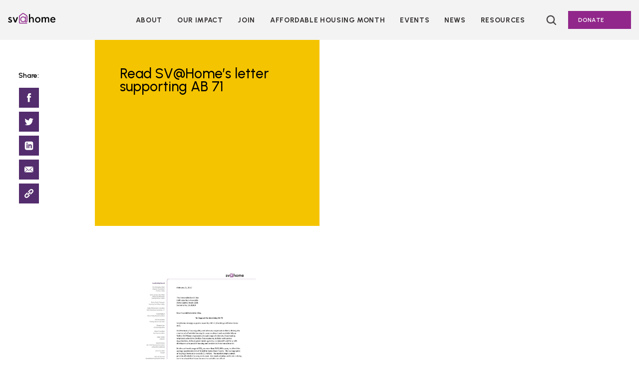

--- FILE ---
content_type: text/html; charset=UTF-8
request_url: https://siliconvalleyathome.org/resources/state-legislation/svh_ab71-support-letter/
body_size: 14720
content:
<!doctype html>
<html lang="en-US">
<head>
	<!-- Google Tag Manager -->
<script>(function(w,d,s,l,i){w[l]=w[l]||[];w[l].push({'gtm.start':
new Date().getTime(),event:'gtm.js'});var f=d.getElementsByTagName(s)[0],
j=d.createElement(s),dl=l!='dataLayer'?'&l='+l:'';j.async=true;j.src=
'https://www.googletagmanager.com/gtm.js?id='+i+dl;f.parentNode.insertBefore(j,f);
})(window,document,'script','dataLayer','GTM-NJT7QLS');</script>
<!-- End Google Tag Manager -->
	<meta charset="UTF-8">
	<meta name="viewport" content="width=device-width, initial-scale=1">
	<link rel="profile" href="https://gmpg.org/xfn/11">
	<link rel="preconnect" href="https://fonts.googleapis.com">
	<link rel="preconnect" href="https://fonts.gstatic.com" crossorigin>
	<link href="https://fonts.googleapis.com/css2?family=Amiri:ital@1&family=Lato:ital,wght@0,300;0,700;0,900;1,400&family=Playfair+Display:ital,wght@0,400;0,500;0,600;0,700;0,900;1,800&family=Urbanist:wght@400;500;600;700&display=swap" rel="stylesheet">

	<meta name='robots' content='index, follow, max-image-preview:large, max-snippet:-1, max-video-preview:-1' />
	<style>img:is([sizes="auto" i], [sizes^="auto," i]) { contain-intrinsic-size: 3000px 1500px }</style>
	
	<!-- This site is optimized with the Yoast SEO plugin v26.6 - https://yoast.com/wordpress/plugins/seo/ -->
	<title>Read SV@Home&#039;s letter supporting AB 71 - SV@Home</title>
	<link rel="canonical" href="https://siliconvalleyathome.org/resources/state-legislation/svh_ab71-support-letter/" />
	<meta property="og:locale" content="en_US" />
	<meta property="og:type" content="article" />
	<meta property="og:title" content="Read SV@Home&#039;s letter supporting AB 71 - SV@Home" />
	<meta property="og:url" content="https://siliconvalleyathome.org/resources/state-legislation/svh_ab71-support-letter/" />
	<meta property="og:site_name" content="SV@Home" />
	<meta property="article:modified_time" content="2017-06-16T19:19:15+00:00" />
	<meta name="twitter:card" content="summary_large_image" />
	<script type="application/ld+json" class="yoast-schema-graph">{"@context":"https://schema.org","@graph":[{"@type":"WebPage","@id":"https://siliconvalleyathome.org/resources/state-legislation/svh_ab71-support-letter/","url":"https://siliconvalleyathome.org/resources/state-legislation/svh_ab71-support-letter/","name":"Read SV@Home's letter supporting AB 71 - SV@Home","isPartOf":{"@id":"https://siliconvalleyathome.org/#website"},"primaryImageOfPage":{"@id":"https://siliconvalleyathome.org/resources/state-legislation/svh_ab71-support-letter/#primaryimage"},"image":{"@id":"https://siliconvalleyathome.org/resources/state-legislation/svh_ab71-support-letter/#primaryimage"},"thumbnailUrl":"https://siliconvalleyathome.org/wp-content/uploads/2017/04/SVH_AB71-Support-Letter-pdf.jpg","datePublished":"2017-06-16T19:17:46+00:00","dateModified":"2017-06-16T19:19:15+00:00","breadcrumb":{"@id":"https://siliconvalleyathome.org/resources/state-legislation/svh_ab71-support-letter/#breadcrumb"},"inLanguage":"en-US","potentialAction":[{"@type":"ReadAction","target":["https://siliconvalleyathome.org/resources/state-legislation/svh_ab71-support-letter/"]}]},{"@type":"ImageObject","inLanguage":"en-US","@id":"https://siliconvalleyathome.org/resources/state-legislation/svh_ab71-support-letter/#primaryimage","url":"https://siliconvalleyathome.org/wp-content/uploads/2017/04/SVH_AB71-Support-Letter-pdf.jpg","contentUrl":"https://siliconvalleyathome.org/wp-content/uploads/2017/04/SVH_AB71-Support-Letter-pdf.jpg"},{"@type":"BreadcrumbList","@id":"https://siliconvalleyathome.org/resources/state-legislation/svh_ab71-support-letter/#breadcrumb","itemListElement":[{"@type":"ListItem","position":1,"name":"Home","item":"https://siliconvalleyathome.org/"},{"@type":"ListItem","position":2,"name":"Legislation","item":"https://siliconvalleyathome.org/resources/state-legislation/"},{"@type":"ListItem","position":3,"name":"Read SV@Home&#8217;s letter supporting AB 71"}]},{"@type":"WebSite","@id":"https://siliconvalleyathome.org/#website","url":"https://siliconvalleyathome.org/","name":"SV@Home","description":"","publisher":{"@id":"https://siliconvalleyathome.org/#organization"},"potentialAction":[{"@type":"SearchAction","target":{"@type":"EntryPoint","urlTemplate":"https://siliconvalleyathome.org/?s={search_term_string}"},"query-input":{"@type":"PropertyValueSpecification","valueRequired":true,"valueName":"search_term_string"}}],"inLanguage":"en-US"},{"@type":"Organization","@id":"https://siliconvalleyathome.org/#organization","name":"SV@Home","url":"https://siliconvalleyathome.org/","logo":{"@type":"ImageObject","inLanguage":"en-US","@id":"https://siliconvalleyathome.org/#/schema/logo/image/","url":"https://siliconvalleyathome.org/wp-content/uploads/2017/06/color_logo_transparentbg-1900x623.png","contentUrl":"https://siliconvalleyathome.org/wp-content/uploads/2017/06/color_logo_transparentbg-1900x623.png","width":3750,"height":1229,"caption":"SV@Home"},"image":{"@id":"https://siliconvalleyathome.org/#/schema/logo/image/"}}]}</script>
	<!-- / Yoast SEO plugin. -->


<link rel='dns-prefetch' href='//cdnjs.cloudflare.com' />
<link rel='dns-prefetch' href='//use.typekit.net' />
<link rel="alternate" type="application/rss+xml" title="SV@Home &raquo; Feed" href="https://siliconvalleyathome.org/feed/" />
<link rel="alternate" type="application/rss+xml" title="SV@Home &raquo; Comments Feed" href="https://siliconvalleyathome.org/comments/feed/" />
<script>
window._wpemojiSettings = {"baseUrl":"https:\/\/s.w.org\/images\/core\/emoji\/16.0.1\/72x72\/","ext":".png","svgUrl":"https:\/\/s.w.org\/images\/core\/emoji\/16.0.1\/svg\/","svgExt":".svg","source":{"concatemoji":"https:\/\/siliconvalleyathome.org\/wp-includes\/js\/wp-emoji-release.min.js?ver=6.8.3"}};
/*! This file is auto-generated */
!function(s,n){var o,i,e;function c(e){try{var t={supportTests:e,timestamp:(new Date).valueOf()};sessionStorage.setItem(o,JSON.stringify(t))}catch(e){}}function p(e,t,n){e.clearRect(0,0,e.canvas.width,e.canvas.height),e.fillText(t,0,0);var t=new Uint32Array(e.getImageData(0,0,e.canvas.width,e.canvas.height).data),a=(e.clearRect(0,0,e.canvas.width,e.canvas.height),e.fillText(n,0,0),new Uint32Array(e.getImageData(0,0,e.canvas.width,e.canvas.height).data));return t.every(function(e,t){return e===a[t]})}function u(e,t){e.clearRect(0,0,e.canvas.width,e.canvas.height),e.fillText(t,0,0);for(var n=e.getImageData(16,16,1,1),a=0;a<n.data.length;a++)if(0!==n.data[a])return!1;return!0}function f(e,t,n,a){switch(t){case"flag":return n(e,"\ud83c\udff3\ufe0f\u200d\u26a7\ufe0f","\ud83c\udff3\ufe0f\u200b\u26a7\ufe0f")?!1:!n(e,"\ud83c\udde8\ud83c\uddf6","\ud83c\udde8\u200b\ud83c\uddf6")&&!n(e,"\ud83c\udff4\udb40\udc67\udb40\udc62\udb40\udc65\udb40\udc6e\udb40\udc67\udb40\udc7f","\ud83c\udff4\u200b\udb40\udc67\u200b\udb40\udc62\u200b\udb40\udc65\u200b\udb40\udc6e\u200b\udb40\udc67\u200b\udb40\udc7f");case"emoji":return!a(e,"\ud83e\udedf")}return!1}function g(e,t,n,a){var r="undefined"!=typeof WorkerGlobalScope&&self instanceof WorkerGlobalScope?new OffscreenCanvas(300,150):s.createElement("canvas"),o=r.getContext("2d",{willReadFrequently:!0}),i=(o.textBaseline="top",o.font="600 32px Arial",{});return e.forEach(function(e){i[e]=t(o,e,n,a)}),i}function t(e){var t=s.createElement("script");t.src=e,t.defer=!0,s.head.appendChild(t)}"undefined"!=typeof Promise&&(o="wpEmojiSettingsSupports",i=["flag","emoji"],n.supports={everything:!0,everythingExceptFlag:!0},e=new Promise(function(e){s.addEventListener("DOMContentLoaded",e,{once:!0})}),new Promise(function(t){var n=function(){try{var e=JSON.parse(sessionStorage.getItem(o));if("object"==typeof e&&"number"==typeof e.timestamp&&(new Date).valueOf()<e.timestamp+604800&&"object"==typeof e.supportTests)return e.supportTests}catch(e){}return null}();if(!n){if("undefined"!=typeof Worker&&"undefined"!=typeof OffscreenCanvas&&"undefined"!=typeof URL&&URL.createObjectURL&&"undefined"!=typeof Blob)try{var e="postMessage("+g.toString()+"("+[JSON.stringify(i),f.toString(),p.toString(),u.toString()].join(",")+"));",a=new Blob([e],{type:"text/javascript"}),r=new Worker(URL.createObjectURL(a),{name:"wpTestEmojiSupports"});return void(r.onmessage=function(e){c(n=e.data),r.terminate(),t(n)})}catch(e){}c(n=g(i,f,p,u))}t(n)}).then(function(e){for(var t in e)n.supports[t]=e[t],n.supports.everything=n.supports.everything&&n.supports[t],"flag"!==t&&(n.supports.everythingExceptFlag=n.supports.everythingExceptFlag&&n.supports[t]);n.supports.everythingExceptFlag=n.supports.everythingExceptFlag&&!n.supports.flag,n.DOMReady=!1,n.readyCallback=function(){n.DOMReady=!0}}).then(function(){return e}).then(function(){var e;n.supports.everything||(n.readyCallback(),(e=n.source||{}).concatemoji?t(e.concatemoji):e.wpemoji&&e.twemoji&&(t(e.twemoji),t(e.wpemoji)))}))}((window,document),window._wpemojiSettings);
</script>
<style id='wp-emoji-styles-inline-css'>

	img.wp-smiley, img.emoji {
		display: inline !important;
		border: none !important;
		box-shadow: none !important;
		height: 1em !important;
		width: 1em !important;
		margin: 0 0.07em !important;
		vertical-align: -0.1em !important;
		background: none !important;
		padding: 0 !important;
	}
</style>
<link rel='stylesheet' id='wp-block-library-css' href='https://siliconvalleyathome.org/wp-includes/css/dist/block-library/style.min.css?ver=6.8.3' media='all' />
<style id='classic-theme-styles-inline-css'>
/*! This file is auto-generated */
.wp-block-button__link{color:#fff;background-color:#32373c;border-radius:9999px;box-shadow:none;text-decoration:none;padding:calc(.667em + 2px) calc(1.333em + 2px);font-size:1.125em}.wp-block-file__button{background:#32373c;color:#fff;text-decoration:none}
</style>
<link rel='stylesheet' id='embed-action-network-css' href='https://siliconvalleyathome.org/wp-content/plugins/wp-action-network/blocks/block.css?ver=1673374981' media='all' />
<style id='global-styles-inline-css'>
:root{--wp--preset--aspect-ratio--square: 1;--wp--preset--aspect-ratio--4-3: 4/3;--wp--preset--aspect-ratio--3-4: 3/4;--wp--preset--aspect-ratio--3-2: 3/2;--wp--preset--aspect-ratio--2-3: 2/3;--wp--preset--aspect-ratio--16-9: 16/9;--wp--preset--aspect-ratio--9-16: 9/16;--wp--preset--color--black: #000000;--wp--preset--color--cyan-bluish-gray: #abb8c3;--wp--preset--color--white: #FFFFFF;--wp--preset--color--pale-pink: #f78da7;--wp--preset--color--vivid-red: #cf2e2e;--wp--preset--color--luminous-vivid-orange: #ff6900;--wp--preset--color--luminous-vivid-amber: #fcb900;--wp--preset--color--light-green-cyan: #7bdcb5;--wp--preset--color--vivid-green-cyan: #00d084;--wp--preset--color--pale-cyan-blue: #8ed1fc;--wp--preset--color--vivid-cyan-blue: #0693e3;--wp--preset--color--vivid-purple: #9b51e0;--wp--preset--color--sv-purple: #91278B;--wp--preset--color--sv-dark-purple: #532D6D;--wp--preset--color--dark-gray: #56565A;--wp--preset--color--sv-lt-blue: #60A9C1;--wp--preset--color--sv-yellow: #F5C400;--wp--preset--color--sv-blue: #EB881F;--wp--preset--color--darker-gray: #343030;--wp--preset--color--sv-lt-purple: #F3F3F3;--wp--preset--color--gray: #DEDEDE;--wp--preset--color--microsite-purple: #c893c5;--wp--preset--gradient--vivid-cyan-blue-to-vivid-purple: linear-gradient(135deg,rgba(6,147,227,1) 0%,rgb(155,81,224) 100%);--wp--preset--gradient--light-green-cyan-to-vivid-green-cyan: linear-gradient(135deg,rgb(122,220,180) 0%,rgb(0,208,130) 100%);--wp--preset--gradient--luminous-vivid-amber-to-luminous-vivid-orange: linear-gradient(135deg,rgba(252,185,0,1) 0%,rgba(255,105,0,1) 100%);--wp--preset--gradient--luminous-vivid-orange-to-vivid-red: linear-gradient(135deg,rgba(255,105,0,1) 0%,rgb(207,46,46) 100%);--wp--preset--gradient--very-light-gray-to-cyan-bluish-gray: linear-gradient(135deg,rgb(238,238,238) 0%,rgb(169,184,195) 100%);--wp--preset--gradient--cool-to-warm-spectrum: linear-gradient(135deg,rgb(74,234,220) 0%,rgb(151,120,209) 20%,rgb(207,42,186) 40%,rgb(238,44,130) 60%,rgb(251,105,98) 80%,rgb(254,248,76) 100%);--wp--preset--gradient--blush-light-purple: linear-gradient(135deg,rgb(255,206,236) 0%,rgb(152,150,240) 100%);--wp--preset--gradient--blush-bordeaux: linear-gradient(135deg,rgb(254,205,165) 0%,rgb(254,45,45) 50%,rgb(107,0,62) 100%);--wp--preset--gradient--luminous-dusk: linear-gradient(135deg,rgb(255,203,112) 0%,rgb(199,81,192) 50%,rgb(65,88,208) 100%);--wp--preset--gradient--pale-ocean: linear-gradient(135deg,rgb(255,245,203) 0%,rgb(182,227,212) 50%,rgb(51,167,181) 100%);--wp--preset--gradient--electric-grass: linear-gradient(135deg,rgb(202,248,128) 0%,rgb(113,206,126) 100%);--wp--preset--gradient--midnight: linear-gradient(135deg,rgb(2,3,129) 0%,rgb(40,116,252) 100%);--wp--preset--font-size--small: 13px;--wp--preset--font-size--medium: 20px;--wp--preset--font-size--large: 36px;--wp--preset--font-size--x-large: 42px;--wp--preset--font-size--h-1: 50px;--wp--preset--font-size--h-2: 36px;--wp--preset--font-size--h-3: 28px;--wp--preset--font-size--h-4: 26px;--wp--preset--font-size--h-5: 22px;--wp--preset--font-size--h-6: 14px;--wp--preset--font-size--p: 18px;--wp--preset--font-size--xs: 13px;--wp--preset--font-size--button: 16px;--wp--preset--font-size--nav: 15px;--wp--preset--spacing--20: 0.44rem;--wp--preset--spacing--30: 0.67rem;--wp--preset--spacing--40: 1rem;--wp--preset--spacing--50: 1.5rem;--wp--preset--spacing--60: 2.25rem;--wp--preset--spacing--70: 3.38rem;--wp--preset--spacing--80: 5.06rem;--wp--preset--shadow--natural: 6px 6px 9px rgba(0, 0, 0, 0.2);--wp--preset--shadow--deep: 12px 12px 50px rgba(0, 0, 0, 0.4);--wp--preset--shadow--sharp: 6px 6px 0px rgba(0, 0, 0, 0.2);--wp--preset--shadow--outlined: 6px 6px 0px -3px rgba(255, 255, 255, 1), 6px 6px rgba(0, 0, 0, 1);--wp--preset--shadow--crisp: 6px 6px 0px rgba(0, 0, 0, 1);}:where(.is-layout-flex){gap: 0.5em;}:where(.is-layout-grid){gap: 0.5em;}body .is-layout-flex{display: flex;}.is-layout-flex{flex-wrap: wrap;align-items: center;}.is-layout-flex > :is(*, div){margin: 0;}body .is-layout-grid{display: grid;}.is-layout-grid > :is(*, div){margin: 0;}:where(.wp-block-columns.is-layout-flex){gap: 2em;}:where(.wp-block-columns.is-layout-grid){gap: 2em;}:where(.wp-block-post-template.is-layout-flex){gap: 1.25em;}:where(.wp-block-post-template.is-layout-grid){gap: 1.25em;}.has-black-color{color: var(--wp--preset--color--black) !important;}.has-cyan-bluish-gray-color{color: var(--wp--preset--color--cyan-bluish-gray) !important;}.has-white-color{color: var(--wp--preset--color--white) !important;}.has-pale-pink-color{color: var(--wp--preset--color--pale-pink) !important;}.has-vivid-red-color{color: var(--wp--preset--color--vivid-red) !important;}.has-luminous-vivid-orange-color{color: var(--wp--preset--color--luminous-vivid-orange) !important;}.has-luminous-vivid-amber-color{color: var(--wp--preset--color--luminous-vivid-amber) !important;}.has-light-green-cyan-color{color: var(--wp--preset--color--light-green-cyan) !important;}.has-vivid-green-cyan-color{color: var(--wp--preset--color--vivid-green-cyan) !important;}.has-pale-cyan-blue-color{color: var(--wp--preset--color--pale-cyan-blue) !important;}.has-vivid-cyan-blue-color{color: var(--wp--preset--color--vivid-cyan-blue) !important;}.has-vivid-purple-color{color: var(--wp--preset--color--vivid-purple) !important;}.has-black-background-color{background-color: var(--wp--preset--color--black) !important;}.has-cyan-bluish-gray-background-color{background-color: var(--wp--preset--color--cyan-bluish-gray) !important;}.has-white-background-color{background-color: var(--wp--preset--color--white) !important;}.has-pale-pink-background-color{background-color: var(--wp--preset--color--pale-pink) !important;}.has-vivid-red-background-color{background-color: var(--wp--preset--color--vivid-red) !important;}.has-luminous-vivid-orange-background-color{background-color: var(--wp--preset--color--luminous-vivid-orange) !important;}.has-luminous-vivid-amber-background-color{background-color: var(--wp--preset--color--luminous-vivid-amber) !important;}.has-light-green-cyan-background-color{background-color: var(--wp--preset--color--light-green-cyan) !important;}.has-vivid-green-cyan-background-color{background-color: var(--wp--preset--color--vivid-green-cyan) !important;}.has-pale-cyan-blue-background-color{background-color: var(--wp--preset--color--pale-cyan-blue) !important;}.has-vivid-cyan-blue-background-color{background-color: var(--wp--preset--color--vivid-cyan-blue) !important;}.has-vivid-purple-background-color{background-color: var(--wp--preset--color--vivid-purple) !important;}.has-black-border-color{border-color: var(--wp--preset--color--black) !important;}.has-cyan-bluish-gray-border-color{border-color: var(--wp--preset--color--cyan-bluish-gray) !important;}.has-white-border-color{border-color: var(--wp--preset--color--white) !important;}.has-pale-pink-border-color{border-color: var(--wp--preset--color--pale-pink) !important;}.has-vivid-red-border-color{border-color: var(--wp--preset--color--vivid-red) !important;}.has-luminous-vivid-orange-border-color{border-color: var(--wp--preset--color--luminous-vivid-orange) !important;}.has-luminous-vivid-amber-border-color{border-color: var(--wp--preset--color--luminous-vivid-amber) !important;}.has-light-green-cyan-border-color{border-color: var(--wp--preset--color--light-green-cyan) !important;}.has-vivid-green-cyan-border-color{border-color: var(--wp--preset--color--vivid-green-cyan) !important;}.has-pale-cyan-blue-border-color{border-color: var(--wp--preset--color--pale-cyan-blue) !important;}.has-vivid-cyan-blue-border-color{border-color: var(--wp--preset--color--vivid-cyan-blue) !important;}.has-vivid-purple-border-color{border-color: var(--wp--preset--color--vivid-purple) !important;}.has-vivid-cyan-blue-to-vivid-purple-gradient-background{background: var(--wp--preset--gradient--vivid-cyan-blue-to-vivid-purple) !important;}.has-light-green-cyan-to-vivid-green-cyan-gradient-background{background: var(--wp--preset--gradient--light-green-cyan-to-vivid-green-cyan) !important;}.has-luminous-vivid-amber-to-luminous-vivid-orange-gradient-background{background: var(--wp--preset--gradient--luminous-vivid-amber-to-luminous-vivid-orange) !important;}.has-luminous-vivid-orange-to-vivid-red-gradient-background{background: var(--wp--preset--gradient--luminous-vivid-orange-to-vivid-red) !important;}.has-very-light-gray-to-cyan-bluish-gray-gradient-background{background: var(--wp--preset--gradient--very-light-gray-to-cyan-bluish-gray) !important;}.has-cool-to-warm-spectrum-gradient-background{background: var(--wp--preset--gradient--cool-to-warm-spectrum) !important;}.has-blush-light-purple-gradient-background{background: var(--wp--preset--gradient--blush-light-purple) !important;}.has-blush-bordeaux-gradient-background{background: var(--wp--preset--gradient--blush-bordeaux) !important;}.has-luminous-dusk-gradient-background{background: var(--wp--preset--gradient--luminous-dusk) !important;}.has-pale-ocean-gradient-background{background: var(--wp--preset--gradient--pale-ocean) !important;}.has-electric-grass-gradient-background{background: var(--wp--preset--gradient--electric-grass) !important;}.has-midnight-gradient-background{background: var(--wp--preset--gradient--midnight) !important;}.has-small-font-size{font-size: var(--wp--preset--font-size--small) !important;}.has-medium-font-size{font-size: var(--wp--preset--font-size--medium) !important;}.has-large-font-size{font-size: var(--wp--preset--font-size--large) !important;}.has-x-large-font-size{font-size: var(--wp--preset--font-size--x-large) !important;}
:where(.wp-block-post-template.is-layout-flex){gap: 1.25em;}:where(.wp-block-post-template.is-layout-grid){gap: 1.25em;}
:where(.wp-block-columns.is-layout-flex){gap: 2em;}:where(.wp-block-columns.is-layout-grid){gap: 2em;}
:root :where(.wp-block-pullquote){font-size: 1.5em;line-height: 1.6;}
</style>
<link rel='stylesheet' id='contact-form-7-css' href='https://siliconvalleyathome.org/wp-content/plugins/contact-form-7/includes/css/styles.css?ver=6.1.4' media='all' />
<link rel='stylesheet' id='slick-style-css' href='https://cdnjs.cloudflare.com/ajax/libs/slick-carousel/1.8.1/slick.min.css?ver=6.8.3' media='all' />
<link rel='stylesheet' id='sv_2022-fonts-css' href='https://use.typekit.net/zne2iqm.css?ver=6.8.3' media='' />
<link rel='stylesheet' id='sv_2022-style-css' href='https://siliconvalleyathome.org/wp-content/themes/sv_2022/dist/style-293946.css?ver=1.2.1' media='all' />
<script src="https://cdnjs.cloudflare.com/ajax/libs/gsap/3.5.1/gsap.min.js?ver=3.5.1" id="gsap-js"></script>
<script src="https://siliconvalleyathome.org/wp-content/themes/sv_2022/js/ScrollTrigger.min.js?ver=6.8.3" id="gsap-scrollTrigger-js"></script>
<script src="https://siliconvalleyathome.org/wp-includes/js/jquery/jquery.min.js?ver=3.7.1" id="jquery-core-js"></script>
<script src="https://siliconvalleyathome.org/wp-includes/js/jquery/jquery-migrate.min.js?ver=3.4.1" id="jquery-migrate-js"></script>
<link rel="https://api.w.org/" href="https://siliconvalleyathome.org/wp-json/" /><link rel="alternate" title="JSON" type="application/json" href="https://siliconvalleyathome.org/wp-json/wp/v2/media/2116" /><link rel="EditURI" type="application/rsd+xml" title="RSD" href="https://siliconvalleyathome.org/xmlrpc.php?rsd" />
<link rel='shortlink' href='https://siliconvalleyathome.org/?p=2116' />
<link rel="alternate" title="oEmbed (JSON)" type="application/json+oembed" href="https://siliconvalleyathome.org/wp-json/oembed/1.0/embed?url=https%3A%2F%2Fsiliconvalleyathome.org%2Fresources%2Fstate-legislation%2Fsvh_ab71-support-letter%2F" />
<link rel="alternate" title="oEmbed (XML)" type="text/xml+oembed" href="https://siliconvalleyathome.org/wp-json/oembed/1.0/embed?url=https%3A%2F%2Fsiliconvalleyathome.org%2Fresources%2Fstate-legislation%2Fsvh_ab71-support-letter%2F&#038;format=xml" />
<style>.recentcomments a{display:inline !important;padding:0 !important;margin:0 !important;}</style><link rel="icon" href="https://siliconvalleyathome.org/wp-content/uploads/2017/06/cropped-At-sign_large-32x32.png" sizes="32x32" />
<link rel="icon" href="https://siliconvalleyathome.org/wp-content/uploads/2017/06/cropped-At-sign_large-192x192.png" sizes="192x192" />
<link rel="apple-touch-icon" href="https://siliconvalleyathome.org/wp-content/uploads/2017/06/cropped-At-sign_large-180x180.png" />
<meta name="msapplication-TileImage" content="https://siliconvalleyathome.org/wp-content/uploads/2017/06/cropped-At-sign_large-270x270.png" />
</head>

<body class="attachment wp-singular attachment-template-default single single-attachment postid-2116 attachmentid-2116 attachment-pdf wp-custom-logo wp-theme-sv_2022">
	<!-- Google Tag Manager (noscript) -->
<noscript><iframe src="https://www.googletagmanager.com/ns.html?id=GTM-NJT7QLS"
height="0" width="0" style="display:none;visibility:hidden"></iframe></noscript>
<!-- End Google Tag Manager (noscript) -->
		<svg xmlns="http://www.w3.org/2000/svg" viewBox="0 0 0 0" width="0" height="0" focusable="false" role="none" style="visibility: hidden; position: absolute; left: -9999px; overflow: hidden;">
			<defs>
				<filter id="sv_2022-black">
					<feColorMatrix
		      type="matrix"
					color-interpolation-filters="sRGB"
		      values="0 0 0 0 0		              0 0 0 0 0		              0 0 0 0 0		              0 0 0 1 0 "/>
				</filter>
			</defs>
		</svg>
				<svg xmlns="http://www.w3.org/2000/svg" viewBox="0 0 0 0" width="0" height="0" focusable="false" role="none" style="visibility: hidden; position: absolute; left: -9999px; overflow: hidden;">
			<defs>
				<filter id="sv_2022-sv-purple">
					<feColorMatrix
		      type="matrix"
					color-interpolation-filters="sRGB"
		      values="0 0 0 0 0.56862745098		              0 0 0 0 0.152941176471		              0 0 0 0 0.545098039216		              0 0 0 1 0 "/>
				</filter>
			</defs>
		</svg>
				<svg xmlns="http://www.w3.org/2000/svg" viewBox="0 0 0 0" width="0" height="0" focusable="false" role="none" style="visibility: hidden; position: absolute; left: -9999px; overflow: hidden;">
			<defs>
				<filter id="sv_2022-sv-dark-purple">
					<feColorMatrix
		      type="matrix"
					color-interpolation-filters="sRGB"
		      values="0 0 0 0 0.325490196078		              0 0 0 0 0.176470588235		              0 0 0 0 0.427450980392		              0 0 0 1 0 "/>
				</filter>
			</defs>
		</svg>
				<svg xmlns="http://www.w3.org/2000/svg" viewBox="0 0 0 0" width="0" height="0" focusable="false" role="none" style="visibility: hidden; position: absolute; left: -9999px; overflow: hidden;">
			<defs>
				<filter id="sv_2022-dark-gray">
					<feColorMatrix
		      type="matrix"
					color-interpolation-filters="sRGB"
		      values="0 0 0 0 0.337254901961		              0 0 0 0 0.337254901961		              0 0 0 0 0.352941176471		              0 0 0 1 0 "/>
				</filter>
			</defs>
		</svg>
				<svg xmlns="http://www.w3.org/2000/svg" viewBox="0 0 0 0" width="0" height="0" focusable="false" role="none" style="visibility: hidden; position: absolute; left: -9999px; overflow: hidden;">
			<defs>
				<filter id="sv_2022-sv-lt-blue">
					<feColorMatrix
		      type="matrix"
					color-interpolation-filters="sRGB"
		      values="0 0 0 0 0.376470588235		              0 0 0 0 0.662745098039		              0 0 0 0 0.756862745098		              0 0 0 1 0 "/>
				</filter>
			</defs>
		</svg>
				<svg xmlns="http://www.w3.org/2000/svg" viewBox="0 0 0 0" width="0" height="0" focusable="false" role="none" style="visibility: hidden; position: absolute; left: -9999px; overflow: hidden;">
			<defs>
				<filter id="sv_2022-sv-yellow">
					<feColorMatrix
		      type="matrix"
					color-interpolation-filters="sRGB"
		      values="0 0 0 0 0.960784313725		              0 0 0 0 0.76862745098		              0 0 0 0 0		              0 0 0 1 0 "/>
				</filter>
			</defs>
		</svg>
				<svg xmlns="http://www.w3.org/2000/svg" viewBox="0 0 0 0" width="0" height="0" focusable="false" role="none" style="visibility: hidden; position: absolute; left: -9999px; overflow: hidden;">
			<defs>
				<filter id="sv_2022-sv-blue">
					<feColorMatrix
		      type="matrix"
					color-interpolation-filters="sRGB"
		      values="0 0 0 0 0.921568627451		              0 0 0 0 0.533333333333		              0 0 0 0 0.121568627451		              0 0 0 1 0 "/>
				</filter>
			</defs>
		</svg>
				<svg xmlns="http://www.w3.org/2000/svg" viewBox="0 0 0 0" width="0" height="0" focusable="false" role="none" style="visibility: hidden; position: absolute; left: -9999px; overflow: hidden;">
			<defs>
				<filter id="sv_2022-darker-gray">
					<feColorMatrix
		      type="matrix"
					color-interpolation-filters="sRGB"
		      values="0 0 0 0 0.203921568627		              0 0 0 0 0.188235294118		              0 0 0 0 0.188235294118		              0 0 0 1 0 "/>
				</filter>
			</defs>
		</svg>
				<svg xmlns="http://www.w3.org/2000/svg" viewBox="0 0 0 0" width="0" height="0" focusable="false" role="none" style="visibility: hidden; position: absolute; left: -9999px; overflow: hidden;">
			<defs>
				<filter id="sv_2022-sv-lt-purple">
					<feColorMatrix
		      type="matrix"
					color-interpolation-filters="sRGB"
		      values="0 0 0 0 0.952941176471		              0 0 0 0 0.952941176471		              0 0 0 0 0.952941176471		              0 0 0 1 0 "/>
				</filter>
			</defs>
		</svg>
				<svg xmlns="http://www.w3.org/2000/svg" viewBox="0 0 0 0" width="0" height="0" focusable="false" role="none" style="visibility: hidden; position: absolute; left: -9999px; overflow: hidden;">
			<defs>
				<filter id="sv_2022-gray">
					<feColorMatrix
		      type="matrix"
					color-interpolation-filters="sRGB"
		      values="0 0 0 0 0.870588235294		              0 0 0 0 0.870588235294		              0 0 0 0 0.870588235294		              0 0 0 1 0 "/>
				</filter>
			</defs>
		</svg>
				<svg xmlns="http://www.w3.org/2000/svg" viewBox="0 0 0 0" width="0" height="0" focusable="false" role="none" style="visibility: hidden; position: absolute; left: -9999px; overflow: hidden;">
			<defs>
				<filter id="sv_2022-white">
					<feColorMatrix
		      type="matrix"
					color-interpolation-filters="sRGB"
		      values="0 0 0 0 1		              0 0 0 0 1		              0 0 0 0 1		              0 0 0 1 0 "/>
				</filter>
			</defs>
		</svg>
				<svg xmlns="http://www.w3.org/2000/svg" viewBox="0 0 0 0" width="0" height="0" focusable="false" role="none" style="visibility: hidden; position: absolute; left: -9999px; overflow: hidden;">
			<defs>
				<filter id="sv_2022-microsite-purple">
					<feColorMatrix
		      type="matrix"
					color-interpolation-filters="sRGB"
		      values="0 0 0 0 0.78431372549		              0 0 0 0 0.576470588235		              0 0 0 0 0.772549019608		              0 0 0 1 0 "/>
				</filter>
			</defs>
		</svg>
		<div id="page" class="site">

	<!-- Violator Code -->
		<!-- End Violoator -->
			<a class="skip-link screen-reader-text" href="#primary">Skip to content</a>
	<header id="masthead" class="site-header">
		<div class="site-branding">
			<p class="site-header__branding">
				<a class="site-header__branding-link" href="https://siliconvalleyathome.org/" rel="home">
					<svg width="277" height="70" viewBox="0 0 277 70" stroke="none" fill="none" xmlns="http://www.w3.org/2000/svg">
<path d="M99.7065 31.4278V27.1223H104.427V55.3559C105.365 55.412 106.305 55.412 107.243 55.3559C107.625 55.2913 107.974 55.1005 108.235 54.8138C108.496 54.5271 108.655 54.1608 108.686 53.773C108.754 53.3582 108.78 52.9374 108.764 52.5172C108.764 44.4269 108.764 36.3259 108.764 28.2145C108.82 26.9886 108.553 25.7698 107.992 24.6805C107.43 23.5912 106.593 22.67 105.565 22.0095C100.735 18.7012 95.9775 15.3455 91.168 12.0109C90.3636 11.4266 89.3943 11.1171 88.4023 11.1275C87.4103 11.1379 86.4477 11.4679 85.6556 12.0689C80.9773 15.5689 76.3076 19.0759 71.6467 22.5899C69.6589 24.0937 68.8303 26.1884 68.8303 28.6471V51.0504C68.8303 54.1318 68.8303 57.2132 68.8303 60.2893C68.8213 60.7528 68.86 61.2161 68.9456 61.6717C69.0045 62.1136 69.2221 62.5185 69.5574 62.8101C69.8927 63.1017 70.3224 63.2598 70.7656 63.2546C71.1432 63.2546 71.5208 63.2546 71.8985 63.2546H111.434C111.544 64.8375 111.46 66.3782 111.486 68.0033C111.139 68.0591 110.789 68.0961 110.437 68.1141C97.3254 68.1141 84.2133 68.1141 71.0698 68.1141C70.1383 68.1065 69.2175 67.9134 68.3606 67.5457C67.5038 67.178 66.7279 66.6431 66.0778 65.9719C65.4277 65.3007 64.9162 64.5065 64.5731 63.6353C64.2299 62.7641 64.0618 61.833 64.0784 60.896C64.1466 52.8813 64.0784 44.8666 64.0784 36.8518C64.0784 33.9393 64.047 31.0479 64.0784 28.1195C64.069 26.2927 64.4922 24.4899 65.3131 22.8603C66.1339 21.2308 67.3288 19.8214 68.7988 18.7487C73.43 15.1978 78.166 11.7787 82.7867 8.19608C84.3988 7.00756 86.3399 6.35586 88.3383 6.33221C90.3368 6.30856 92.2926 6.91413 93.932 8.06417C98.7467 11.5149 103.656 14.8284 108.497 18.2369C110.065 19.2754 111.345 20.6974 112.217 22.3697C113.09 24.0419 113.526 25.9096 113.485 27.7976C113.516 36.2398 113.516 44.6819 113.485 53.124C113.485 56.2107 112.021 58.4003 109.21 59.6772C108.72 59.9273 108.185 60.0779 107.637 60.1204C105.046 60.1626 102.455 60.1204 99.696 60.1204V54.3059C99.1086 54.8335 98.7257 55.1132 98.3691 55.4403C91.9022 61.392 81.8007 60.7167 75.9317 54.1476C71.1485 48.7922 70.5453 40.6666 73.5244 35.1528C77.8094 27.2383 86.4843 24.4261 93.89 27.4494C95.7856 28.2646 97.4901 29.4707 98.8936 30.9898C99.0584 31.1765 99.2108 31.3739 99.3499 31.5808L99.7065 31.4278ZM99.9373 43.0357C99.9373 36.1765 94.9495 31.0215 88.341 31.0215C86.7864 31.015 85.2462 31.3204 83.8103 31.9197C82.3744 32.519 81.0716 33.4003 79.9782 34.5121C78.8849 35.6238 78.0228 36.9437 77.4423 38.3945C76.8619 39.8454 76.5748 41.398 76.5978 42.9618C76.5656 46.1181 77.7787 49.1585 79.9711 51.4165C82.1635 53.6745 85.1565 54.9659 88.2938 55.0077C93.4495 54.9971 99.9688 51.2615 99.9373 43.0093V43.0357Z" stroke="none" fill="black"/>
<path d="M196.414 30.5837H203.012V34.2771C203.489 33.7811 203.757 33.5068 204.019 33.2218C207.04 29.9822 210.727 29.101 214.923 30.1985C216.979 30.7428 218.746 32.0664 219.853 33.8919C220.084 34.2455 220.288 34.6095 220.566 35.0633L221.28 34.1716C222.816 32.1963 224.948 30.7767 227.355 30.1267C229.763 29.4767 232.315 29.6315 234.628 30.5678C237.922 31.9291 239.574 34.6042 240.266 37.9547C240.46 38.9046 240.56 39.8713 240.565 40.8409C240.591 47.3835 240.565 53.9209 240.565 60.4583C240.565 60.7062 240.533 60.9595 240.518 61.2022C239.637 61.4713 235.53 61.5294 233.878 61.2761V59.8198C233.878 54.1267 233.878 48.4335 233.878 42.7351C233.907 41.8077 233.844 40.8797 233.689 39.965C233.269 37.9389 232.152 36.4087 230.117 35.7439C229.101 35.3817 228.006 35.3103 226.952 35.5376C225.898 35.7649 224.928 36.282 224.149 37.0314C222.266 38.7514 221.789 41.0466 221.783 43.4738C221.783 48.9136 221.783 54.3588 221.783 59.7987V61.3394H215.122V59.9254C215.122 53.9807 215.122 48.0325 215.122 42.0808C215.133 41.5339 215.101 40.9871 215.028 40.4451C214.309 36.0816 209.961 34.1452 206.243 36.5407C204.208 37.8545 203.374 39.87 203.138 42.1916C203.102 42.655 203.09 43.1199 203.101 43.5846V61.3289H196.414V30.5837Z" stroke="none" fill="black"/>
<path d="M129.406 61.3709H122.823V12.4909C123.699 12.2218 127.811 12.1638 129.364 12.4223V34.8309C129.809 34.3455 130.072 34.0395 130.355 33.744C134.026 29.887 138.474 28.8898 143.467 30.4885C146.425 31.433 148.444 33.5224 149.734 36.3347C150.836 38.7248 151.124 41.2733 151.135 43.8587C151.135 49.3461 151.135 54.8282 151.135 60.3156C151.135 60.6427 151.082 60.9699 151.051 61.3709H144.385V59.9462C144.385 54.7543 144.385 49.5677 144.385 44.3758C144.383 43.1556 144.244 41.9396 143.97 40.751C142.633 35.2003 136.334 34.05 132.694 37.1631C131.653 38.0265 130.82 39.1149 130.255 40.3472C129.69 41.5795 129.409 42.924 129.432 44.2808C129.395 49.4675 129.432 54.6594 129.432 59.846L129.406 61.3709Z" stroke="none" fill="black"/>
<path d="M276.993 47.5838H254.078C254.112 48.1146 254.175 48.6431 254.267 49.1667C255.615 55.0076 260.372 57.0179 265.03 56.2897C267.551 55.923 269.837 54.602 271.423 52.5963C271.58 52.4064 271.753 52.227 272.01 51.942L276.552 55.4191C274.591 58.1206 272.283 60.1678 269.173 61.2231C265.809 62.3509 262.196 62.49 258.757 61.6241C253.48 60.2786 249.841 56.944 248.194 51.7468C246.327 45.9059 246.972 40.3077 250.769 35.3322C253.302 32.0081 256.79 30.3144 260.902 29.887C262.698 29.694 264.514 29.7955 266.278 30.1877C268.259 30.5805 270.116 31.4518 271.688 32.7267C273.261 34.0015 274.502 35.6417 275.304 37.506C276.736 40.6718 277.045 43.9748 276.993 47.5838ZM254.372 42.8984C255.746 43.1253 269.231 43.0673 270.107 42.8298C269.671 38.4083 266.613 35.443 262.502 35.443C260.472 35.4599 258.519 36.2302 257.019 37.606C255.519 38.9819 254.576 40.8665 254.372 42.8984Z" stroke="none" fill="black"/>
<path d="M157.903 46.4072C157.992 38.4188 162.666 32.1875 169.521 30.3355C171.902 29.6694 174.405 29.574 176.83 30.0569C179.255 30.5399 181.533 31.5877 183.483 33.1165C185.432 34.6452 186.999 36.6123 188.056 38.8599C189.113 41.1075 189.632 43.5731 189.572 46.059C189.498 53.9734 184.374 60.3473 176.748 61.8088C172.693 62.6438 168.474 61.8253 165.018 59.533C161.562 57.2408 159.152 53.6622 158.318 49.5835C158.127 48.5324 157.988 47.4723 157.903 46.4072ZM164.559 45.8796C164.496 47.7857 164.933 49.6749 165.828 51.3564C167.69 54.7069 170.591 56.2898 174.351 56.0734C178.112 55.8571 180.645 53.9629 182.045 50.4911C183.197 47.6939 183.248 44.5605 182.187 41.7271C179.564 34.4088 170.674 34.4352 167.082 38.6615C165.385 40.6723 164.486 43.2429 164.559 45.8796Z" stroke="none" fill="black"/>
<path d="M46.4613 61.4655C44.3634 61.4655 42.234 61.4655 40.0993 61.4655C39.8109 61.4655 39.5224 61.4655 39.1448 61.4181L27.2705 30.5938H34.6657C37.393 37.8856 40.1203 45.167 42.9001 52.5802L51.4334 30.5938H58.6398C58.5873 31.4749 47.3949 59.8721 46.4613 61.4655Z" stroke="none" fill="black"/>
<path d="M21.3517 34.3402L17.0614 37.9703C16.7624 37.6801 16.5055 37.4427 16.2275 37.1683C15.6001 36.5711 14.8573 36.1102 14.0452 35.8143C13.2331 35.5184 12.3692 35.3938 11.5071 35.4483C9.69243 35.5696 8.51759 36.7937 8.53857 38.4083C8.53816 38.7449 8.61568 39.0771 8.76497 39.3784C8.91427 39.6797 9.13124 39.9419 9.39872 40.1442C10.1186 40.7197 10.8914 41.225 11.7064 41.6532C13.1645 42.3813 14.7117 42.9512 16.1593 43.7004C17.6231 44.416 19.0264 45.2507 20.3552 46.1961C25.2643 49.8896 24.1104 56.3689 20.7118 59.3289C19.1576 60.6937 17.2493 61.5849 15.21 61.8985C11.5867 62.5395 7.85438 61.957 4.59446 60.2417C2.75121 59.2807 1.17285 57.8759 0 56.1526L4.40565 52.2797C4.72034 52.6227 4.99307 52.9182 5.27629 53.2136C6.22565 54.2319 7.37775 55.0373 8.65744 55.5774C9.93712 56.1174 11.3156 56.3799 12.703 56.3478C13.8064 56.3523 14.8788 55.9803 15.745 55.2925C17.2817 54.1001 17.4338 52.2692 16.0282 50.9237C15.4104 50.355 14.7145 49.8787 13.9617 49.5097C12.6925 48.8607 11.3393 48.3594 10.0753 47.7315C8.63659 47.0606 7.23584 46.3102 5.87944 45.4838C0.262241 41.9276 0.980781 33.7651 7.05953 30.9159C11.4022 28.8739 17.0719 29.8131 20.3552 33.1847C20.6751 33.5118 20.9793 33.8759 21.3517 34.3402Z" stroke="none" fill="black"/>
</svg>
					<span class="screen-reader-text">SV@Home</span>
				</a>
			</p>
		</div><!-- .site-branding -->

		<nav id="site-navigation" class="main-navigation">
			<button class="menu-toggle" aria-controls="primary-menu" aria-expanded="false"></button>
			<div class="menu-header-menu-container"><ul id="primary-menu" class="menu"><li id="menu-item-1311" class="menu-item menu-item-type-post_type menu-item-object-page menu-item-has-children menu-item-1311"><a href="https://siliconvalleyathome.org/about-us/">About</a>
<ul class="sub-menu">
	<li id="menu-item-1312" class="menu-item menu-item-type-post_type menu-item-object-page menu-item-1312"><a href="https://siliconvalleyathome.org/about-us/">About Us</a></li>
	<li id="menu-item-1305" class="menu-item menu-item-type-post_type menu-item-object-page menu-item-1305"><a href="https://siliconvalleyathome.org/staff/">Staff</a></li>
	<li id="menu-item-1306" class="menu-item menu-item-type-post_type menu-item-object-page menu-item-1306"><a href="https://siliconvalleyathome.org/board/">Board of Directors</a></li>
	<li id="menu-item-15624" class="menu-item menu-item-type-post_type menu-item-object-page menu-item-15624"><a href="https://siliconvalleyathome.org/job-listings/">Job Listings</a></li>
	<li id="menu-item-1314" class="menu-item menu-item-type-post_type menu-item-object-page menu-item-1314"><a href="https://siliconvalleyathome.org/contact-us/">Contact Us</a></li>
	<li id="menu-item-2025" class="menu-item menu-item-type-post_type menu-item-object-page menu-item-2025"><a href="https://siliconvalleyathome.org/about-us/press/">Media Inquiries</a></li>
	<li id="menu-item-17452" class="menu-item menu-item-type-post_type menu-item-object-page menu-item-17452"><a href="https://siliconvalleyathome.org/become-a-member/our-members/">Our Members</a></li>
	<li id="menu-item-18738" class="menu-item menu-item-type-post_type menu-item-object-page menu-item-18738"><a href="https://siliconvalleyathome.org/strategic-plan-2025-29/">Strategic Plan 2025-29</a></li>
</ul>
</li>
<li id="menu-item-18732" class="menu-item menu-item-type-post_type menu-item-object-page menu-item-has-children menu-item-18732"><a href="https://siliconvalleyathome.org/our-impact/">Our Impact</a>
<ul class="sub-menu">
	<li id="menu-item-19039" class="menu-item menu-item-type-post_type_archive menu-item-object-action-fund menu-item-19039"><a href="https://siliconvalleyathome.org/action-fund/">Action Fund</a></li>
	<li id="menu-item-18741" class="menu-item menu-item-type-post_type menu-item-object-page menu-item-18741"><a href="https://siliconvalleyathome.org/our-impact/">Our Impact</a></li>
	<li id="menu-item-7605" class="menu-item menu-item-type-post_type menu-item-object-page menu-item-has-children menu-item-7605"><a href="https://siliconvalleyathome.org/advocacy-toolkit/advocacy/">Advocacy</a>
	<ul class="sub-menu">
		<li id="menu-item-10748" class="menu-item menu-item-type-post_type menu-item-object-page menu-item-10748"><a href="https://siliconvalleyathome.org/advocacy-toolkit/advocacy/">Take Action</a></li>
		<li id="menu-item-16012" class="menu-item menu-item-type-post_type menu-item-object-page menu-item-16012"><a href="https://siliconvalleyathome.org/action-fund/">SV@Home Action Fund</a></li>
		<li id="menu-item-15820" class="menu-item menu-item-type-post_type menu-item-object-page menu-item-15820"><a href="https://siliconvalleyathome.org/advocacy-toolkit/">Advocacy Toolkit</a></li>
		<li id="menu-item-16403" class="menu-item menu-item-type-post_type menu-item-object-page menu-item-16403"><a href="https://siliconvalleyathome.org/housing-action-coalition-event-recordings/">Policy in Action@Home Series</a></li>
		<li id="menu-item-15642" class="menu-item menu-item-type-post_type menu-item-object-page menu-item-has-children menu-item-15642"><a href="https://siliconvalleyathome.org/project-endorsement/">Project Endorsement</a>
		<ul class="sub-menu">
			<li id="menu-item-15641" class="menu-item menu-item-type-post_type menu-item-object-page menu-item-15641"><a href="https://siliconvalleyathome.org/endorsed-projects/">List of Endorsed Projects</a></li>
		</ul>
</li>
	</ul>
</li>
	<li id="menu-item-18736" class="menu-item menu-item-type-post_type menu-item-object-page menu-item-has-children menu-item-18736"><a href="https://siliconvalleyathome.org/leadership-development/">Leadership Development</a>
	<ul class="sub-menu">
		<li id="menu-item-18735" class="menu-item menu-item-type-post_type menu-item-object-page menu-item-18735"><a href="https://siliconvalleyathome.org/community-roots-collaborative/">Community Roots Collaborative</a></li>
		<li id="menu-item-18737" class="menu-item menu-item-type-post_type menu-item-object-page menu-item-18737"><a href="https://siliconvalleyathome.org/brick-by-brick-institute/">Brick by Brick Institute</a></li>
	</ul>
</li>
	<li id="menu-item-18733" class="menu-item menu-item-type-post_type menu-item-object-page menu-item-has-children menu-item-18733"><a href="https://siliconvalleyathome.org/narrative-power/">Narrative Power</a>
	<ul class="sub-menu">
		<li id="menu-item-18734" class="menu-item menu-item-type-post_type menu-item-object-page menu-item-18734"><a href="https://siliconvalleyathome.org/?page_id=18726">Foundations of Affordable Housing</a></li>
	</ul>
</li>
</ul>
</li>
<li id="menu-item-17395" class="menu-item menu-item-type-custom menu-item-object-custom menu-item-has-children menu-item-17395"><a>Join</a>
<ul class="sub-menu">
	<li id="menu-item-19940" class="menu-item menu-item-type-custom menu-item-object-custom menu-item-19940"><a href="https://giving.classy.org/campaign/689102/donate">Individual Membership</a></li>
	<li id="menu-item-19941" class="menu-item menu-item-type-custom menu-item-object-custom menu-item-19941"><a href="https://giving.classy.org/campaign/720143/donate">Organizational Membership</a></li>
	<li id="menu-item-20204" class="menu-item menu-item-type-post_type menu-item-object-page menu-item-20204"><a href="https://siliconvalleyathome.org/ways-to-support-svhome/">More Ways To Support</a></li>
</ul>
</li>
<li id="menu-item-17624" class="menu-item menu-item-type-post_type menu-item-object-page menu-item-has-children menu-item-17624"><a href="https://siliconvalleyathome.org/affordable-housing-month/">Affordable Housing Month</a>
<ul class="sub-menu">
	<li id="menu-item-18775" class="menu-item menu-item-type-custom menu-item-object-custom menu-item-18775"><a href="https://siliconvalleyathome.org/affordable-housing-month/">Learn More</a></li>
	<li id="menu-item-18774" class="menu-item menu-item-type-custom menu-item-object-custom menu-item-18774"><a href="https://giving.classy.org/campaign/754884/donate">Become a Sponsor</a></li>
	<li id="menu-item-19358" class="menu-item menu-item-type-post_type menu-item-object-page menu-item-19358"><a href="https://siliconvalleyathome.org/affordable-housing-month/our-sponsors/">Our Sponsors</a></li>
</ul>
</li>
<li id="menu-item-10743" class="menu-item menu-item-type-post_type menu-item-object-page menu-item-10743"><a href="https://siliconvalleyathome.org/events/">Events</a></li>
<li id="menu-item-1636" class="menu-item menu-item-type-post_type menu-item-object-page menu-item-1636"><a href="https://siliconvalleyathome.org/news-and-updates/">News</a></li>
<li id="menu-item-15755" class="menu-item menu-item-type-post_type menu-item-object-page menu-item-has-children menu-item-15755"><a href="https://siliconvalleyathome.org/resources-2/">Resources</a>
<ul class="sub-menu">
	<li id="menu-item-15738" class="menu-item menu-item-type-post_type menu-item-object-page menu-item-15738"><a href="https://siliconvalleyathome.org/housing-topics/">Housing Topics</a></li>
	<li id="menu-item-15737" class="menu-item menu-item-type-post_type menu-item-object-page menu-item-15737"><a href="https://siliconvalleyathome.org/cities-and-public-agencies/">Cities and Public Agencies</a></li>
	<li id="menu-item-18913" class="menu-item menu-item-type-post_type menu-item-object-page menu-item-18913"><a href="https://siliconvalleyathome.org/housing-action-coalition-event-recordings/">Policy in Action@Home Series</a></li>
	<li id="menu-item-20187" class="menu-item menu-item-type-post_type menu-item-object-page menu-item-20187"><a href="https://siliconvalleyathome.org/foundations-of-affordable-housing-2/">Foundations of Affordable Housing</a></li>
	<li id="menu-item-16402" class="menu-item menu-item-type-post_type menu-item-object-page menu-item-16402"><a href="https://siliconvalleyathome.org/deep-dive-series/">Deep Dive Event Series</a></li>
	<li id="menu-item-15735" class="menu-item menu-item-type-post_type menu-item-object-page menu-item-15735"><a href="https://siliconvalleyathome.org/key-external-reports/">Key External Reports</a></li>
	<li id="menu-item-16663" class="menu-item menu-item-type-custom menu-item-object-custom menu-item-16663"><a href="https://siliconvalleyathome.org/resources/glossary/">Glossary</a></li>
</ul>
</li>
</ul></div>			<ul class="site-navigation-search">
								<li class='navigation-search'>
					<button type="button" name="button" class='search-button'>
						<img class="site-navigation-search__search-icon" src="https://siliconvalleyathome.org/wp-content/themes/sv_2022/img/search-icon.png" alt="">
					</button>
					<div class="search-holder active">
						<form class="search-form" role="search" method="get" action="https://siliconvalleyathome.org/">
        <label>
          <span class="screen-reader-text">Search for:</span>
          <input class="search-field" type="search" name="s" value="" placeholder="Search ...">
        </label>
        <span class="screen-reader-text">Search</span>
        <button class="search-submit wp-block-button__link" type="submit">Go</button>
    </form>
					</div>
				</li>
													<li class="navigation-button">
							<div class="wp-block-button is-style-fill">
		<a class="wp-block-button__link has-background-color has-svh-purple-background-color has-text-color has-white-color" href="https://giving.classy.org/campaign/718989/donate" target="">
			Donate		</a>
	</div>
		
					</li>
																</ul>
		</nav>
		<nav class="site-header__mobile-navigation">
			<button class="site-header__mobile-navigation__toggle" type="button" class="mobile-menu-toggle" aria-controls="mobile-navigation">
				<svg width="27" height="18" viewBox="0 0 27 18" fill="none" xmlns="http://www.w3.org/2000/svg">
<path d="M0 1H27M0 9.5H27M0 17.5H27" stroke="white"/>
</svg>
				<span class="screen-reader-text">Toggle navigation</span>
			</button>
			<div class="site-header__mobile-navigation__container" id="mobile-navigation">
				<div class="menu-header-menu-container"><ul id="primary-mobile-menu" class="menu"><li class="menu-item menu-item-type-post_type menu-item-object-page menu-item-has-children menu-item-1311"><a href="https://siliconvalleyathome.org/about-us/">About</a>
<ul class="sub-menu">
	<li class="menu-item menu-item-type-post_type menu-item-object-page menu-item-1312"><a href="https://siliconvalleyathome.org/about-us/">About Us</a></li>
	<li class="menu-item menu-item-type-post_type menu-item-object-page menu-item-1305"><a href="https://siliconvalleyathome.org/staff/">Staff</a></li>
	<li class="menu-item menu-item-type-post_type menu-item-object-page menu-item-1306"><a href="https://siliconvalleyathome.org/board/">Board of Directors</a></li>
	<li class="menu-item menu-item-type-post_type menu-item-object-page menu-item-15624"><a href="https://siliconvalleyathome.org/job-listings/">Job Listings</a></li>
	<li class="menu-item menu-item-type-post_type menu-item-object-page menu-item-1314"><a href="https://siliconvalleyathome.org/contact-us/">Contact Us</a></li>
	<li class="menu-item menu-item-type-post_type menu-item-object-page menu-item-2025"><a href="https://siliconvalleyathome.org/about-us/press/">Media Inquiries</a></li>
	<li class="menu-item menu-item-type-post_type menu-item-object-page menu-item-17452"><a href="https://siliconvalleyathome.org/become-a-member/our-members/">Our Members</a></li>
	<li class="menu-item menu-item-type-post_type menu-item-object-page menu-item-18738"><a href="https://siliconvalleyathome.org/strategic-plan-2025-29/">Strategic Plan 2025-29</a></li>
</ul>
</li>
<li class="menu-item menu-item-type-post_type menu-item-object-page menu-item-has-children menu-item-18732"><a href="https://siliconvalleyathome.org/our-impact/">Our Impact</a>
<ul class="sub-menu">
	<li class="menu-item menu-item-type-post_type_archive menu-item-object-action-fund menu-item-19039"><a href="https://siliconvalleyathome.org/action-fund/">Action Fund</a></li>
	<li class="menu-item menu-item-type-post_type menu-item-object-page menu-item-18741"><a href="https://siliconvalleyathome.org/our-impact/">Our Impact</a></li>
	<li class="menu-item menu-item-type-post_type menu-item-object-page menu-item-7605"><a href="https://siliconvalleyathome.org/advocacy-toolkit/advocacy/">Advocacy</a></li>
	<li class="menu-item menu-item-type-post_type menu-item-object-page menu-item-18736"><a href="https://siliconvalleyathome.org/leadership-development/">Leadership Development</a></li>
	<li class="menu-item menu-item-type-post_type menu-item-object-page menu-item-18733"><a href="https://siliconvalleyathome.org/narrative-power/">Narrative Power</a></li>
</ul>
</li>
<li class="menu-item menu-item-type-custom menu-item-object-custom menu-item-has-children menu-item-17395"><a>Join</a>
<ul class="sub-menu">
	<li class="menu-item menu-item-type-custom menu-item-object-custom menu-item-19940"><a href="https://giving.classy.org/campaign/689102/donate">Individual Membership</a></li>
	<li class="menu-item menu-item-type-custom menu-item-object-custom menu-item-19941"><a href="https://giving.classy.org/campaign/720143/donate">Organizational Membership</a></li>
	<li class="menu-item menu-item-type-post_type menu-item-object-page menu-item-20204"><a href="https://siliconvalleyathome.org/ways-to-support-svhome/">More Ways To Support</a></li>
</ul>
</li>
<li class="menu-item menu-item-type-post_type menu-item-object-page menu-item-has-children menu-item-17624"><a href="https://siliconvalleyathome.org/affordable-housing-month/">Affordable Housing Month</a>
<ul class="sub-menu">
	<li class="menu-item menu-item-type-custom menu-item-object-custom menu-item-18775"><a href="https://siliconvalleyathome.org/affordable-housing-month/">Learn More</a></li>
	<li class="menu-item menu-item-type-custom menu-item-object-custom menu-item-18774"><a href="https://giving.classy.org/campaign/754884/donate">Become a Sponsor</a></li>
	<li class="menu-item menu-item-type-post_type menu-item-object-page menu-item-19358"><a href="https://siliconvalleyathome.org/affordable-housing-month/our-sponsors/">Our Sponsors</a></li>
</ul>
</li>
<li class="menu-item menu-item-type-post_type menu-item-object-page menu-item-10743"><a href="https://siliconvalleyathome.org/events/">Events</a></li>
<li class="menu-item menu-item-type-post_type menu-item-object-page menu-item-1636"><a href="https://siliconvalleyathome.org/news-and-updates/">News</a></li>
<li class="menu-item menu-item-type-post_type menu-item-object-page menu-item-has-children menu-item-15755"><a href="https://siliconvalleyathome.org/resources-2/">Resources</a>
<ul class="sub-menu">
	<li class="menu-item menu-item-type-post_type menu-item-object-page menu-item-15738"><a href="https://siliconvalleyathome.org/housing-topics/">Housing Topics</a></li>
	<li class="menu-item menu-item-type-post_type menu-item-object-page menu-item-15737"><a href="https://siliconvalleyathome.org/cities-and-public-agencies/">Cities and Public Agencies</a></li>
	<li class="menu-item menu-item-type-post_type menu-item-object-page menu-item-18913"><a href="https://siliconvalleyathome.org/housing-action-coalition-event-recordings/">Policy in Action@Home Series</a></li>
	<li class="menu-item menu-item-type-post_type menu-item-object-page menu-item-20187"><a href="https://siliconvalleyathome.org/foundations-of-affordable-housing-2/">Foundations of Affordable Housing</a></li>
	<li class="menu-item menu-item-type-post_type menu-item-object-page menu-item-16402"><a href="https://siliconvalleyathome.org/deep-dive-series/">Deep Dive Event Series</a></li>
	<li class="menu-item menu-item-type-post_type menu-item-object-page menu-item-15735"><a href="https://siliconvalleyathome.org/key-external-reports/">Key External Reports</a></li>
	<li class="menu-item menu-item-type-custom menu-item-object-custom menu-item-16663"><a href="https://siliconvalleyathome.org/resources/glossary/">Glossary</a></li>
</ul>
</li>
</ul></div>								<form class="site-header__mobile-navigation__container-search" role="search" method="get" action="https://siliconvalleyathome.org/">
					<input type="search" name="s" value="" placeholder="Search" />
					<button type="submit">
						<span class="screen-reader-text">Submit search</span>
					</button>
				</form>
								<div class="site-header__mobile-navigation__container-socials">
											<ul class="site-socials">
					<li class="site-socials__item facebook">
				<a href="https://www.facebook.com/siliconvalleyathome/" target="_blank">
						<svg class="icon icon-facebook" viewBox="0 0 12 24" width="12" height="24">
	  <use xlink:href="https://siliconvalleyathome.org/wp-content/themes/sv_2022/img/svg/defs.svg#facebook"></use>
	</svg>
	 <span class="screen-reader-text">Find SV@Home on Facebook</span>
				</a>
			</li>
						<li class="site-socials__item twitter">
				<a href="https://twitter.com/SVatHome" target="_blank">
						<svg class="icon icon-twitter" viewBox="0 0 28 23" width="28" height="23">
	  <use xlink:href="https://siliconvalleyathome.org/wp-content/themes/sv_2022/img/svg/defs.svg#twitter"></use>
	</svg>
	 <span class="screen-reader-text">Find SV@Home on Twitter</span>
				</a>
			</li>
						<li class="site-socials__item linkedin">
				<a href="https://www.linkedin.com/company/sv-home" target="_blank">
						<svg class="icon icon-linkedin" viewBox="0 0 19 20" width="19" height="20">
	  <use xlink:href="https://siliconvalleyathome.org/wp-content/themes/sv_2022/img/svg/defs.svg#linkedin"></use>
	</svg>
	 <span class="screen-reader-text"></span>
				</a>
			</li>
						<li class="site-socials__item youtube">
				<a href="https://www.youtube.com/channel/UCFycECILuTW_19dxhijmi_Q" target="_blank">
						<svg class="icon icon-youtube" viewBox="0 0 31 26" width="31" height="26">
	  <use xlink:href="https://siliconvalleyathome.org/wp-content/themes/sv_2022/img/svg/defs.svg#youtube"></use>
	</svg>
	 <span class="screen-reader-text">Find SV@Home on YouTube</span>
				</a>
			</li>
						<li class="site-socials__item instagram">
				<a href="https://www.instagram.com/svathome" target="_blank">
						<svg class="icon icon-instagram" viewBox="0 0 20 20" width="20" height="20">
	  <use xlink:href="https://siliconvalleyathome.org/wp-content/themes/sv_2022/img/svg/defs.svg#instagram"></use>
	</svg>
	 <span class="screen-reader-text">Find SV@Home on Instagram</span>
				</a>
			</li>
						<li class="site-socials__item tiktok">
				<a href="https://www.tiktok.com/@siliconvalleyathome?is_from_webapp=1&sender_device=pc" target="_blank">
						<svg class="icon icon-tiktok" viewBox="0 0 512 512" width="512" height="512">
	  <use xlink:href="https://siliconvalleyathome.org/wp-content/themes/sv_2022/img/svg/defs.svg#tiktok"></use>
	</svg>
	 <span class="screen-reader-text">Find SV@Home on TikTok</span>
				</a>
			</li>
				</ul>
					</div>
				<div class="site-header__mobile-navigation__container-address">
					<p>350 W Julian St. #5, San Jose, CA 95110</p>
					<p>info@siliconvalleyathome.org</p>
					<p>(408) 780-8411</p>
				</div>
			</div>
		</nav>

	</div><!-- #site-navigation -->
	</header><!-- #masthead -->


  	<main id="primary" class="site-main">
  		 			<article>
 				<header class="post-header no-post-thumbnail content-margins Square">
        <div class="content-feature-block header-style alignwide">
        
                  
        <div class="content-feature-block__content">
                    <h2 class="content-feature-block__content__title">Read SV@Home&#8217;s letter supporting AB 71</h2>
                    
        </div>
      </div>
        
  
    
  
  

</header>
<div class="site-socials__container">
  <h5>Share:</h5>
  	<ul class="site-share">
					<li class="site-share__item">
				<a class="site-share__item-link" href="https://www.facebook.com/sharer/sharer.php?u=https%3A%2F%2Fsiliconvalleyathome.org%2Fresources%2Fstate-legislation%2Fsvh_ab71-support-letter%2F" target="_blank">
						<svg class="icon icon-facebook" viewBox="0 0 12 24" width="12" height="24">
	  <use xlink:href="https://siliconvalleyathome.org/wp-content/themes/sv_2022/img/svg/defs.svg#facebook"></use>
	</svg>
						<span class="screen-reader-text">Share via Facebook</span>
				</a>
			</li>
					<li class="site-share__item">
				<a class="site-share__item-link" href="https://twitter.com/intent/tweet?text=Read+SV%40Home%26%238217%3Bs+letter+supporting+AB+71+https%3A%2F%2Fsiliconvalleyathome.org%2Fresources%2Fstate-legislation%2Fsvh_ab71-support-letter%2F+-+via+%40SVatHome" target="_blank">
						<svg class="icon icon-twitter" viewBox="0 0 28 23" width="28" height="23">
	  <use xlink:href="https://siliconvalleyathome.org/wp-content/themes/sv_2022/img/svg/defs.svg#twitter"></use>
	</svg>
						<span class="screen-reader-text">Share via Twitter</span>
				</a>
			</li>
					<li class="site-share__item">
				<a class="site-share__item-link" href="https://www.linkedin.com/company/sv-home" target="_blank">
						<svg class="icon icon-linkedin" viewBox="0 0 19 20" width="19" height="20">
	  <use xlink:href="https://siliconvalleyathome.org/wp-content/themes/sv_2022/img/svg/defs.svg#linkedin"></use>
	</svg>
						<span class="screen-reader-text">Share via LinkedIn</span>
				</a>
			</li>
					<li class="site-share__item">
				<a class="site-share__item-link" href="mailto:?subject=Read%20SV%40Home%26%238217%3Bs%20letter%20supporting%20AB%2071%20-%20SV%40Home&body=https%3A%2F%2Fsiliconvalleyathome.org%2Fresources%2Fstate-legislation%2Fsvh_ab71-support-letter%2F" target="_blank">
						<svg class="icon icon-mail" viewBox="0 0 21 14" width="21" height="14">
	  <use xlink:href="https://siliconvalleyathome.org/wp-content/themes/sv_2022/img/svg/defs.svg#mail"></use>
	</svg>
						<span class="screen-reader-text">Share via Email</span>
				</a>
			</li>
				<li class="site-share__item">
      <a class="site-share__item-link single-share__copylink copybutton" href="https://siliconvalleyathome.org/resources/state-legislation/svh_ab71-support-letter/" data-target="#social-share1-permalink" data-alert="#social-share1-permalink-alert" aria-role="button">
					<svg class="icon icon-link" viewBox="0 0 19 19" width="19" height="19">
	  <use xlink:href="https://siliconvalleyathome.org/wp-content/themes/sv_2022/img/svg/defs.svg#link"></use>
	</svg>
					<span class="screen-reader-text">Copy permalink to clipboard </span>
			</a>
			<textarea class="single-share__copylink__text screen-reader-text" name="single-share__copylink__input" id="social-share1-permalink">https://siliconvalleyathome.org/resources/state-legislation/svh_ab71-support-letter/</textarea>
			<span class="single-share__copylink__notice copynotice" role="alert" style="display: none;" id="social-share1-permalink-alert">
				Copied&nbsp;to&nbsp;clipboard			</span>
    </li>
	</ul>
	</div>
 	 			<section class="page-content content-margins content-container centered-margins entry-content">
 	 				<p class="attachment"><a href='https://siliconvalleyathome.org/wp-content/uploads/2017/04/SVH_AB71-Support-Letter.pdf'><img fetchpriority="high" decoding="async" width="232" height="300" src="https://siliconvalleyathome.org/wp-content/uploads/2017/04/SVH_AB71-Support-Letter-pdf-800x1035.jpg" class="attachment-medium size-medium" alt="" /></a></p>
					 	 			</section>
 			</article>
  			  	</main><!-- #main -->

  	<div style="clear:both;"></div>
	<footer id="colophon" class="site-footer">
		<div class="site-info">
			<div class="site-footer__info">
					<ul class="site-socials">
					<li class="site-socials__item facebook">
				<a href="https://www.facebook.com/siliconvalleyathome/" target="_blank">
						<svg class="icon icon-facebook" viewBox="0 0 12 24" width="12" height="24">
	  <use xlink:href="https://siliconvalleyathome.org/wp-content/themes/sv_2022/img/svg/defs.svg#facebook"></use>
	</svg>
	 <span class="screen-reader-text">Find SV@Home on Facebook</span>
				</a>
			</li>
						<li class="site-socials__item twitter">
				<a href="https://twitter.com/SVatHome" target="_blank">
						<svg class="icon icon-twitter" viewBox="0 0 28 23" width="28" height="23">
	  <use xlink:href="https://siliconvalleyathome.org/wp-content/themes/sv_2022/img/svg/defs.svg#twitter"></use>
	</svg>
	 <span class="screen-reader-text">Find SV@Home on Twitter</span>
				</a>
			</li>
						<li class="site-socials__item linkedin">
				<a href="https://www.linkedin.com/company/sv-home" target="_blank">
						<svg class="icon icon-linkedin" viewBox="0 0 19 20" width="19" height="20">
	  <use xlink:href="https://siliconvalleyathome.org/wp-content/themes/sv_2022/img/svg/defs.svg#linkedin"></use>
	</svg>
	 <span class="screen-reader-text"></span>
				</a>
			</li>
						<li class="site-socials__item youtube">
				<a href="https://www.youtube.com/channel/UCFycECILuTW_19dxhijmi_Q" target="_blank">
						<svg class="icon icon-youtube" viewBox="0 0 31 26" width="31" height="26">
	  <use xlink:href="https://siliconvalleyathome.org/wp-content/themes/sv_2022/img/svg/defs.svg#youtube"></use>
	</svg>
	 <span class="screen-reader-text">Find SV@Home on YouTube</span>
				</a>
			</li>
						<li class="site-socials__item instagram">
				<a href="https://www.instagram.com/svathome" target="_blank">
						<svg class="icon icon-instagram" viewBox="0 0 20 20" width="20" height="20">
	  <use xlink:href="https://siliconvalleyathome.org/wp-content/themes/sv_2022/img/svg/defs.svg#instagram"></use>
	</svg>
	 <span class="screen-reader-text">Find SV@Home on Instagram</span>
				</a>
			</li>
						<li class="site-socials__item tiktok">
				<a href="https://www.tiktok.com/@siliconvalleyathome?is_from_webapp=1&sender_device=pc" target="_blank">
						<svg class="icon icon-tiktok" viewBox="0 0 512 512" width="512" height="512">
	  <use xlink:href="https://siliconvalleyathome.org/wp-content/themes/sv_2022/img/svg/defs.svg#tiktok"></use>
	</svg>
	 <span class="screen-reader-text">Find SV@Home on TikTok</span>
				</a>
			</li>
				</ul>
					<div class="site-footer__info__content">
					<p class="site-footer__branding"><a class="site-footer__branding-link" href="https://siliconvalleyathome.org/" rel="home"><svg width="277" height="70" viewBox="0 0 277 70" stroke="none" fill="none" xmlns="http://www.w3.org/2000/svg">
<path d="M99.7065 31.4278V27.1223H104.427V55.3559C105.365 55.412 106.305 55.412 107.243 55.3559C107.625 55.2913 107.974 55.1005 108.235 54.8138C108.496 54.5271 108.655 54.1608 108.686 53.773C108.754 53.3582 108.78 52.9374 108.764 52.5172C108.764 44.4269 108.764 36.3259 108.764 28.2145C108.82 26.9886 108.553 25.7698 107.992 24.6805C107.43 23.5912 106.593 22.67 105.565 22.0095C100.735 18.7012 95.9775 15.3455 91.168 12.0109C90.3636 11.4266 89.3943 11.1171 88.4023 11.1275C87.4103 11.1379 86.4477 11.4679 85.6556 12.0689C80.9773 15.5689 76.3076 19.0759 71.6467 22.5899C69.6589 24.0937 68.8303 26.1884 68.8303 28.6471V51.0504C68.8303 54.1318 68.8303 57.2132 68.8303 60.2893C68.8213 60.7528 68.86 61.2161 68.9456 61.6717C69.0045 62.1136 69.2221 62.5185 69.5574 62.8101C69.8927 63.1017 70.3224 63.2598 70.7656 63.2546C71.1432 63.2546 71.5208 63.2546 71.8985 63.2546H111.434C111.544 64.8375 111.46 66.3782 111.486 68.0033C111.139 68.0591 110.789 68.0961 110.437 68.1141C97.3254 68.1141 84.2133 68.1141 71.0698 68.1141C70.1383 68.1065 69.2175 67.9134 68.3606 67.5457C67.5038 67.178 66.7279 66.6431 66.0778 65.9719C65.4277 65.3007 64.9162 64.5065 64.5731 63.6353C64.2299 62.7641 64.0618 61.833 64.0784 60.896C64.1466 52.8813 64.0784 44.8666 64.0784 36.8518C64.0784 33.9393 64.047 31.0479 64.0784 28.1195C64.069 26.2927 64.4922 24.4899 65.3131 22.8603C66.1339 21.2308 67.3288 19.8214 68.7988 18.7487C73.43 15.1978 78.166 11.7787 82.7867 8.19608C84.3988 7.00756 86.3399 6.35586 88.3383 6.33221C90.3368 6.30856 92.2926 6.91413 93.932 8.06417C98.7467 11.5149 103.656 14.8284 108.497 18.2369C110.065 19.2754 111.345 20.6974 112.217 22.3697C113.09 24.0419 113.526 25.9096 113.485 27.7976C113.516 36.2398 113.516 44.6819 113.485 53.124C113.485 56.2107 112.021 58.4003 109.21 59.6772C108.72 59.9273 108.185 60.0779 107.637 60.1204C105.046 60.1626 102.455 60.1204 99.696 60.1204V54.3059C99.1086 54.8335 98.7257 55.1132 98.3691 55.4403C91.9022 61.392 81.8007 60.7167 75.9317 54.1476C71.1485 48.7922 70.5453 40.6666 73.5244 35.1528C77.8094 27.2383 86.4843 24.4261 93.89 27.4494C95.7856 28.2646 97.4901 29.4707 98.8936 30.9898C99.0584 31.1765 99.2108 31.3739 99.3499 31.5808L99.7065 31.4278ZM99.9373 43.0357C99.9373 36.1765 94.9495 31.0215 88.341 31.0215C86.7864 31.015 85.2462 31.3204 83.8103 31.9197C82.3744 32.519 81.0716 33.4003 79.9782 34.5121C78.8849 35.6238 78.0228 36.9437 77.4423 38.3945C76.8619 39.8454 76.5748 41.398 76.5978 42.9618C76.5656 46.1181 77.7787 49.1585 79.9711 51.4165C82.1635 53.6745 85.1565 54.9659 88.2938 55.0077C93.4495 54.9971 99.9688 51.2615 99.9373 43.0093V43.0357Z" stroke="none" fill="black"/>
<path d="M196.414 30.5837H203.012V34.2771C203.489 33.7811 203.757 33.5068 204.019 33.2218C207.04 29.9822 210.727 29.101 214.923 30.1985C216.979 30.7428 218.746 32.0664 219.853 33.8919C220.084 34.2455 220.288 34.6095 220.566 35.0633L221.28 34.1716C222.816 32.1963 224.948 30.7767 227.355 30.1267C229.763 29.4767 232.315 29.6315 234.628 30.5678C237.922 31.9291 239.574 34.6042 240.266 37.9547C240.46 38.9046 240.56 39.8713 240.565 40.8409C240.591 47.3835 240.565 53.9209 240.565 60.4583C240.565 60.7062 240.533 60.9595 240.518 61.2022C239.637 61.4713 235.53 61.5294 233.878 61.2761V59.8198C233.878 54.1267 233.878 48.4335 233.878 42.7351C233.907 41.8077 233.844 40.8797 233.689 39.965C233.269 37.9389 232.152 36.4087 230.117 35.7439C229.101 35.3817 228.006 35.3103 226.952 35.5376C225.898 35.7649 224.928 36.282 224.149 37.0314C222.266 38.7514 221.789 41.0466 221.783 43.4738C221.783 48.9136 221.783 54.3588 221.783 59.7987V61.3394H215.122V59.9254C215.122 53.9807 215.122 48.0325 215.122 42.0808C215.133 41.5339 215.101 40.9871 215.028 40.4451C214.309 36.0816 209.961 34.1452 206.243 36.5407C204.208 37.8545 203.374 39.87 203.138 42.1916C203.102 42.655 203.09 43.1199 203.101 43.5846V61.3289H196.414V30.5837Z" stroke="none" fill="black"/>
<path d="M129.406 61.3709H122.823V12.4909C123.699 12.2218 127.811 12.1638 129.364 12.4223V34.8309C129.809 34.3455 130.072 34.0395 130.355 33.744C134.026 29.887 138.474 28.8898 143.467 30.4885C146.425 31.433 148.444 33.5224 149.734 36.3347C150.836 38.7248 151.124 41.2733 151.135 43.8587C151.135 49.3461 151.135 54.8282 151.135 60.3156C151.135 60.6427 151.082 60.9699 151.051 61.3709H144.385V59.9462C144.385 54.7543 144.385 49.5677 144.385 44.3758C144.383 43.1556 144.244 41.9396 143.97 40.751C142.633 35.2003 136.334 34.05 132.694 37.1631C131.653 38.0265 130.82 39.1149 130.255 40.3472C129.69 41.5795 129.409 42.924 129.432 44.2808C129.395 49.4675 129.432 54.6594 129.432 59.846L129.406 61.3709Z" stroke="none" fill="black"/>
<path d="M276.993 47.5838H254.078C254.112 48.1146 254.175 48.6431 254.267 49.1667C255.615 55.0076 260.372 57.0179 265.03 56.2897C267.551 55.923 269.837 54.602 271.423 52.5963C271.58 52.4064 271.753 52.227 272.01 51.942L276.552 55.4191C274.591 58.1206 272.283 60.1678 269.173 61.2231C265.809 62.3509 262.196 62.49 258.757 61.6241C253.48 60.2786 249.841 56.944 248.194 51.7468C246.327 45.9059 246.972 40.3077 250.769 35.3322C253.302 32.0081 256.79 30.3144 260.902 29.887C262.698 29.694 264.514 29.7955 266.278 30.1877C268.259 30.5805 270.116 31.4518 271.688 32.7267C273.261 34.0015 274.502 35.6417 275.304 37.506C276.736 40.6718 277.045 43.9748 276.993 47.5838ZM254.372 42.8984C255.746 43.1253 269.231 43.0673 270.107 42.8298C269.671 38.4083 266.613 35.443 262.502 35.443C260.472 35.4599 258.519 36.2302 257.019 37.606C255.519 38.9819 254.576 40.8665 254.372 42.8984Z" stroke="none" fill="black"/>
<path d="M157.903 46.4072C157.992 38.4188 162.666 32.1875 169.521 30.3355C171.902 29.6694 174.405 29.574 176.83 30.0569C179.255 30.5399 181.533 31.5877 183.483 33.1165C185.432 34.6452 186.999 36.6123 188.056 38.8599C189.113 41.1075 189.632 43.5731 189.572 46.059C189.498 53.9734 184.374 60.3473 176.748 61.8088C172.693 62.6438 168.474 61.8253 165.018 59.533C161.562 57.2408 159.152 53.6622 158.318 49.5835C158.127 48.5324 157.988 47.4723 157.903 46.4072ZM164.559 45.8796C164.496 47.7857 164.933 49.6749 165.828 51.3564C167.69 54.7069 170.591 56.2898 174.351 56.0734C178.112 55.8571 180.645 53.9629 182.045 50.4911C183.197 47.6939 183.248 44.5605 182.187 41.7271C179.564 34.4088 170.674 34.4352 167.082 38.6615C165.385 40.6723 164.486 43.2429 164.559 45.8796Z" stroke="none" fill="black"/>
<path d="M46.4613 61.4655C44.3634 61.4655 42.234 61.4655 40.0993 61.4655C39.8109 61.4655 39.5224 61.4655 39.1448 61.4181L27.2705 30.5938H34.6657C37.393 37.8856 40.1203 45.167 42.9001 52.5802L51.4334 30.5938H58.6398C58.5873 31.4749 47.3949 59.8721 46.4613 61.4655Z" stroke="none" fill="black"/>
<path d="M21.3517 34.3402L17.0614 37.9703C16.7624 37.6801 16.5055 37.4427 16.2275 37.1683C15.6001 36.5711 14.8573 36.1102 14.0452 35.8143C13.2331 35.5184 12.3692 35.3938 11.5071 35.4483C9.69243 35.5696 8.51759 36.7937 8.53857 38.4083C8.53816 38.7449 8.61568 39.0771 8.76497 39.3784C8.91427 39.6797 9.13124 39.9419 9.39872 40.1442C10.1186 40.7197 10.8914 41.225 11.7064 41.6532C13.1645 42.3813 14.7117 42.9512 16.1593 43.7004C17.6231 44.416 19.0264 45.2507 20.3552 46.1961C25.2643 49.8896 24.1104 56.3689 20.7118 59.3289C19.1576 60.6937 17.2493 61.5849 15.21 61.8985C11.5867 62.5395 7.85438 61.957 4.59446 60.2417C2.75121 59.2807 1.17285 57.8759 0 56.1526L4.40565 52.2797C4.72034 52.6227 4.99307 52.9182 5.27629 53.2136C6.22565 54.2319 7.37775 55.0373 8.65744 55.5774C9.93712 56.1174 11.3156 56.3799 12.703 56.3478C13.8064 56.3523 14.8788 55.9803 15.745 55.2925C17.2817 54.1001 17.4338 52.2692 16.0282 50.9237C15.4104 50.355 14.7145 49.8787 13.9617 49.5097C12.6925 48.8607 11.3393 48.3594 10.0753 47.7315C8.63659 47.0606 7.23584 46.3102 5.87944 45.4838C0.262241 41.9276 0.980781 33.7651 7.05953 30.9159C11.4022 28.8739 17.0719 29.8131 20.3552 33.1847C20.6751 33.5118 20.9793 33.8759 21.3517 34.3402Z" stroke="none" fill="black"/>
</svg>
<span class="screen-reader-text">SV@Home</span> </a></p>
		 			<p itemprop="address" itemscope itemtype="https://schema.org/PostalAddress">
				<span class="site-address-street"><span itemprop="streetAddress">110 North 3rd Street, Suite 20</span></span><br>
		<span><span itemprop="addressLocality">San Jose</span>, <abbr title="California" itemprop="addressRegion">CA</abbr> <span itemprop="postalCode">95112</span> </span>
	</p>
				<p>info@siliconvalleyathome.org</p>
			<p></p>
					</div>
			</div>
			<div class="site-footer__lists">
				<ul id="menu-footer-menu" class="menu site-footer__menu site-footer__primarymenu"><li id="menu-item-8689" class="menu-item menu-item-type-post_type menu-item-object-page menu-item-8689"><a href="https://siliconvalleyathome.org/about-us/">About</a></li>
<li id="menu-item-8722" class="menu-item menu-item-type-post_type menu-item-object-page menu-item-has-children menu-item-8722"><a href="https://siliconvalleyathome.org/become-a-member/">Join</a>
<ul class="sub-menu">
	<li id="menu-item-8694" class="menu-item menu-item-type-post_type menu-item-object-page menu-item-8694"><a href="https://siliconvalleyathome.org/news-and-updates/">News</a></li>
	<li id="menu-item-15861" class="menu-item menu-item-type-post_type menu-item-object-page menu-item-15861"><a href="https://siliconvalleyathome.org/events/">Events</a></li>
	<li id="menu-item-8710" class="menu-item menu-item-type-post_type menu-item-object-page menu-item-8710"><a href="https://siliconvalleyathome.org/advocacy-toolkit/advocacy/">Advocacy</a></li>
</ul>
</li>
<li id="menu-item-10755" class="menu-item menu-item-type-post_type menu-item-object-page menu-item-10755"><a href="https://siliconvalleyathome.org/programs/">Our Programs</a></li>
<li id="menu-item-16053" class="menu-item menu-item-type-post_type menu-item-object-page menu-item-16053"><a href="https://siliconvalleyathome.org/resources-2/">Resources</a></li>
<li id="menu-item-16664" class="menu-item menu-item-type-custom menu-item-object-custom menu-item-16664"><a href="https://siliconvalleyathome.org/mailing-list/">Subscribe to our Newsletter</a></li>
<li id="menu-item-19139" class="menu-item menu-item-type-post_type menu-item-object-page menu-item-19139"><a href="https://siliconvalleyathome.org/affordable-housing-month/">Affordable Housing Month</a></li>
</ul>			</div>
			<div class="site-footer__legal">
				 <span>Site created in Collaboration with <a href="https://wearecmyk.com/">CMYK</a></span>
			<span class="sep">  </span>
				Copyright 2022 SV@Home							</div>

		</div><!-- .site-info -->
	</footer><!-- #colophon -->
</div><!-- #page -->

<script type="speculationrules">
{"prefetch":[{"source":"document","where":{"and":[{"href_matches":"\/*"},{"not":{"href_matches":["\/wp-*.php","\/wp-admin\/*","\/wp-content\/uploads\/*","\/wp-content\/*","\/wp-content\/plugins\/*","\/wp-content\/themes\/sv_2022\/*","\/*\\?(.+)"]}},{"not":{"selector_matches":"a[rel~=\"nofollow\"]"}},{"not":{"selector_matches":".no-prefetch, .no-prefetch a"}}]},"eagerness":"conservative"}]}
</script>
<script src="https://siliconvalleyathome.org/wp-includes/js/dist/hooks.min.js?ver=4d63a3d491d11ffd8ac6" id="wp-hooks-js"></script>
<script src="https://siliconvalleyathome.org/wp-includes/js/dist/i18n.min.js?ver=5e580eb46a90c2b997e6" id="wp-i18n-js"></script>
<script id="wp-i18n-js-after">
wp.i18n.setLocaleData( { 'text direction\u0004ltr': [ 'ltr' ] } );
</script>
<script src="https://siliconvalleyathome.org/wp-content/plugins/contact-form-7/includes/swv/js/index.js?ver=6.1.4" id="swv-js"></script>
<script id="contact-form-7-js-before">
var wpcf7 = {
    "api": {
        "root": "https:\/\/siliconvalleyathome.org\/wp-json\/",
        "namespace": "contact-form-7\/v1"
    },
    "cached": 1
};
</script>
<script src="https://siliconvalleyathome.org/wp-content/plugins/contact-form-7/includes/js/index.js?ver=6.1.4" id="contact-form-7-js"></script>
<script src="https://cdnjs.cloudflare.com/ajax/libs/slick-carousel/1.8.1/slick.min.js?ver=1.8.1" id="slick-js-js"></script>
<script src="https://siliconvalleyathome.org/wp-content/themes/sv_2022/dist/index-293946.js?ver=1.2.1" id="sv_2022-js-js"></script>
<script>(function(){function c(){var b=a.contentDocument||a.contentWindow.document;if(b){var d=b.createElement('script');d.innerHTML="window.__CF$cv$params={r:'9bf7854beadc845c',t:'MTc2ODY3MDM5OS4wMDAwMDA='};var a=document.createElement('script');a.nonce='';a.src='/cdn-cgi/challenge-platform/scripts/jsd/main.js';document.getElementsByTagName('head')[0].appendChild(a);";b.getElementsByTagName('head')[0].appendChild(d)}}if(document.body){var a=document.createElement('iframe');a.height=1;a.width=1;a.style.position='absolute';a.style.top=0;a.style.left=0;a.style.border='none';a.style.visibility='hidden';document.body.appendChild(a);if('loading'!==document.readyState)c();else if(window.addEventListener)document.addEventListener('DOMContentLoaded',c);else{var e=document.onreadystatechange||function(){};document.onreadystatechange=function(b){e(b);'loading'!==document.readyState&&(document.onreadystatechange=e,c())}}}})();</script></body>
</html>


--- FILE ---
content_type: application/javascript
request_url: https://siliconvalleyathome.org/wp-content/themes/sv_2022/dist/index-293946.js?ver=1.2.1
body_size: 2076
content:
(()=>{var e={654:()=>{var e=jQuery.noConflict();let t=e(window).scrollTop(),n=0,o=.01*window.innerHeight;document.documentElement.style.setProperty("--vh",o+"px"),window.addEventListener("resize",(()=>{let e=.01*window.innerHeight;document.documentElement.style.setProperty("--vh",e+"px")}));var i=e(window).width(),a=(e(window).height(),document.querySelector("body").scrollHeight,i<=767);window.location.href;const s=function(){"13"!=(event.keyCode?event.keyCode:event.which)&&e(this).trigger("click")};e(window).on("load",(function(){i=e(window).width(),e(window).height(),document.querySelector("body").scrollHeight})),e(document).ready((function(){if(window.matchMedia("(prefers-reduced-motion: reduce)"),e(".modal-area").length&&e(".modal-area").each((function(){const t=e(this).data("propid");e(this).find(".modal-area__dismiss").on("click",(function(){e(this).closest(".modal-area").removeClass("active"),window.localStorage.setItem(t,"true")})).on("keypress",s);const n=e(this).get(0);if(e(this).on("click",(function(o){o.target===n||n.contains(o.target)||(e(this).removeClass("active"),window.localStorage.setItem(t,"true"))})),"true"!=window.localStorage.getItem(t)){const t=e(this);setTimeout((function(){t.addClass("active")}),e(this).data("delay"))}})),e(".wp-block-navigation").length&&e(".wp-block-navigation").on("click","a",(function(t){if(this.hasAttribute("href")&&0!==e(this).attr("href").indexOf("#"))return;t.preventDefault();const n=e(e(this).attr("href"));console.log(n);let o=e(e(this).attr("href")).offset().top-(e(this).hasClass("microsite-nav__item-link")?80:148),i=Math.abs(e(window).scrollTop()-o);a&&e(".wp-block-navigation__responsive-container-close").trigger("click"),e([document.documentElement,document.body]).animate({scrollTop:o},Math.min(1200,i/1200*1e3),"swing",(function(){n.focus()}))})),e(".smooth-scroller").length&&e(".smooth-scroller").on("click",(function(t){t.preventDefault();const n=e(e(this).attr("href"));let o=e(e(this).attr("href")).offset().top-(e(this).hasClass("microsite-nav__item-link")?80:148),i=Math.abs(e(window).scrollTop()-o);e([document.documentElement,document.body]).animate({scrollTop:o},Math.min(1200,i/1200*1e3),"swing",(function(){n.focus()}))})).on("keypress",s),e(".copybutton").length&&e(".copybutton").on("click",(function(t){t.preventDefault();const n=e(e(this).data("target")).get(0),o=e(e(this).data("alert")).get(0);n.select(),n.setSelectionRange(0,9999999),document.execCommand("copy"),e(o).fadeIn(),setTimeout((function(){e(o).fadeOut()}),6e3)})).on("keypress",s),e(".modaltrigger").length&&e(".modaltrigger").on("click",(function(t){t.preventDefault(),e(this).addClass("active"),e(this).attr("aria-expanded",!0),e(e(this).attr("href")).addClass("active"),e("#masthead").removeClass("scrolled-back"),e("#masthead").addClass("scrolled"),e("body").addClass("no-scroll")})).on("keypress",s),e(".modalclose").length&&e(".modalclose").on("click",(function(t){t.preventDefault();const n=e(this).data("controlledby");e(this).closest(".modal").removeClass("active"),e(n).removeClass("active"),e(n).attr("aria-expanded",!1),e("body").removeClass("no-scroll")})).on("keypress",s),e(".action-fund-open-menu").click((function(){e(".action-fund-mobile-menu").toggleClass("active"),e("#action-fund-navigation").toggleClass("open-menu-nav"),e(".action-fund-open-menu").toggleClass("hide"),e("body").css("overflow","hidden")})),e(".action-fund-menu-close").click((function(){e(".action-fund-mobile-menu").removeClass("active"),e(".action-fund-open-menu").toggleClass("hide"),e("body").css("overflow","initial"),e("#action-fund-navigation").toggleClass("open-menu-nav")})),e(".wp-block-gallery").length&&e(".wp-block-gallery").each((function(){!function(t){const n=e(t).find("figure").length,o=[];e(t).find("figure").each((function(){e(this).find("figcaption").length?(e(this).addClass("has-caption"),o.push(e(this).find("figcaption").clone(!0)),e(this).find("figcaption").remove()):o.push('<div style="height:10px;"></div>')})),e(t).find(".blocks-gallery-item").each((function(){e(this).addClass("slick-gallery-item").removeClass("blocks-gallery-item")})),e(t).find(".blocks-gallery-item__caption").each((function(){e(this).addClass("slick-gallery-item__caption").removeClass("blocks-gallery-item__caption")})),e(t).addClass("slick-gallery-grid").removeClass("blocks-gallery-grid"),e(t).removeClass("wp-block-gallery").wrap("<div></div>"),e(t).parent().addClass("slick-gallery").removeClass("wp-block-gallery").append('<div class="slick-gallery-nav"><div class="slick-gallery-nav__inner"><div class="slick-gallery-nav__count"><b><span class="slick-gallery-nav__count__cur">1</span></b> / <b>'+n+'</b></div><div class="slick-gallery-nav__captions-outer"><div class="slick-gallery-nav__captions"></div></div></div>');const i=e(t).parent().find(".slick-gallery-nav"),a=i.find(".slick-gallery-nav__captions");for(let e=0;e<o.length;e++)a.append(o[e]);a.slick({adaptiveHeight:!0,arrows:!1,swipe:!1,fade:!0}),e(t).slick({adaptiveHeight:!0,prevArrow:'<button type="button" class="slick-big-arrow slick-prev"><span class="screen-reader-text">One</span></button>',nextArrow:'<button type="button" class="slick-big-arrow slick-next"><span class="screen-reader-text">two</span></button>',asNavFor:a,dots:!0,slidesToShow:1}),e(t).on("beforeChange",(function(e,t,n,o){i.find(".slick-gallery-nav__count__cur").text(o+1)}))}(this)})),e(".accordion-inner").length&&e(".accordion-inner").each((function(){const t=e(this).find(".accordion-inner__title button"),n=e(this).find(".accordion-inner__title"),o=e(this).find(".accordion-inner__content");o.hasClass("open-on-load")||o.hide(),t.on("click",(function(){o.slideToggle();const t=e(this).attr("aria-expanded");e(this).attr("aria-expanded","true"==t?"false":"true"),n.toggleClass("expanded")})).on("keypress",s)})),e(".news-filters__toggle").length&&e(".news-filters__toggle").each((function(){e(this).on("click",(function(){e(this).next().slideToggle(),e(this).toggleClass("active")})).on("keypress",s)})),e(".hs-content-holder").length>0){e(".hs-slide-holder").slick({arrows:!1,dots:!1,asNavFor:".hs-content-holder"}),e(".hs-content-holder").slick({arrows:!0,dots:!0,fade:!0,speed:1e3,appendArrows:".hs-content-holder__nav",appendDots:".hs-content-holder__nav",asNavFor:".hs-slide-holder"});const t=gsap.timeline({repeat:-1,onRepeat:()=>{e(".hs-content-holder__nav").find(".slick-next").click()}});t.to(".homepage-carousel__autoplayindicator",{backgroundSize:"100% 8px",duration:7,ease:"none"}),e(".hs-content-holder__playpause").on("click",(function(){e(this).hasClass("play")?(t.pause(),e(this).removeClass("play").addClass("paused")):(t.play(),e(this).removeClass("paused").addClass("play"))})).on("keypress",s),e(".hs-content-holder").on("beforeChange",(function(e,n,o,i){t.seek(0)}))}"true"===sessionStorage.getItem("violatorClosed")&&e(".violator-container").removeClass("active").css("display","none"),e(".violator-container").length>0&&e(".violator-closeOut").on("click",(function(){e(".violator-container").removeClass("active"),sessionStorage.setItem("violatorClosed","true")})),e(".slick").length>0&&e(".slick").each((function(t,n){console.log(n),e(n).slick({adaptiveHeight:!0})})),e(".navigation-search").length>0&&e(".navigation-search button").on("click",(function(){e(".navigation-search").toggleClass("active")})),e(".navigation-knowledge").length&&e(".navigation-knowledge > button").on("click",(function(){a&&(e(".navigation-knowledge").toggleClass("active"),e(".navigation-knowledge").hasClass("active")&&(e(".site-header__mobile-navigation__container").removeClass("active"),e(".site-header__mobile-navigation__toggle").removeClass("active"),e(".site-header__mobile-navigation__toggle").attr("aria-expanded","false")))})).on("keypress",s),e(".site-header__mobile-navigation__toggle").length&&e(".site-header__mobile-navigation__toggle").on("click",(function(){e(".site-header__mobile-navigation__container").toggleClass("active"),e(this).toggleClass("active"),e(this).hasClass("active")&&e(".navigation-knowledge").removeClass("active"),e(this).attr("aria-expanded","true"==e(this).attr("aria-expanded")?"false":"true")})).on("keypress",s),e(".site-header__mobile-navigation #primary-mobile-menu > li.menu-item-has-children > a").length&&e(".site-header__mobile-navigation #primary-mobile-menu > li.menu-item-has-children > a").on("click",(function(t){t.preventDefault(),e(this).next().slideToggle(),e(this).toggleClass("active")})).on("keypress",s),e(".microsite-container__nav-mobiletoggle").length&&e(".microsite-container__nav-mobiletoggle").each((function(t){e(this).attr("aria-controls","microsite-nav-"+t),e(this).attr("aria-expanded","false"),e(this).next().attr("id","microsite-nav-"+t),e(this).on("click",(function(){e(this).next().slideToggle(),e(this).attr("aria-expanded","true"==e(this).attr("aria-expanded")?"false":"true")}))}))})),e(window).resize((function(){i=e(window).width(),e(window).height(),document.querySelector("body").scrollHeight,a=i<=767})),e(window).on("scroll",(function(){n=t,t=e(this).scrollTop()}))}},t={};!function n(o){var i=t[o];if(void 0!==i)return i.exports;var a=t[o]={exports:{}};return e[o](a,a.exports,n),a.exports}(654)})();
//# sourceMappingURL=index-293946.js.map